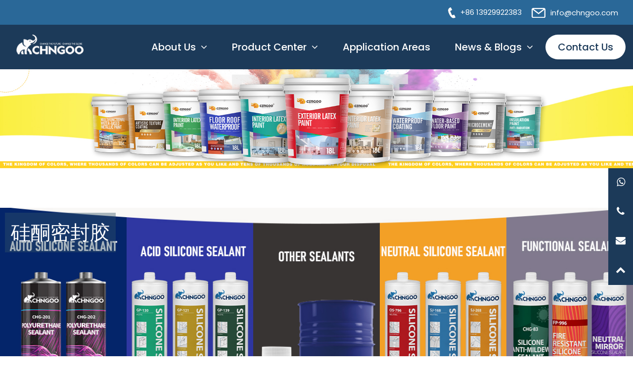

--- FILE ---
content_type: text/html; charset=utf-8
request_url: https://www.chgsealants.com/catalogue.html
body_size: 8601
content:
<!DOCTYPE html>
<html lang="en">
<head>
    <meta charset="utf-8">
    <title>CHNGOO-SILLICONE</title>
    <meta content="Adhesive Sealant, Paint, Smart lock, Hardware, Doors and Windows" name="keywords">
    <meta content="Foshan Chngoo Co.,Ltd, is a professional manufacturer specialized in high-quality silicone sealant in Guangzhou, China" name="description">
    <meta content="width=device-width, initial-scale=1.0" name="viewport">

    <link href="/uploads/site/8c7c1de34645149be07dd7e78b980f75.ico" rel="icon">
    <link href="/uploads/site/8c7c1de34645149be07dd7e78b980f75.ico" rel="apple-touch-icon">

    <!--Facebook share 如无需用到请删除-->
    <!-- <meta property="og:url" content="分享链接的url" />
    <meta property="og:image" content="https://www.vertexlights.com/uploads/banner/36084d6ff8e9b589134be8f327418418.webp" />
    <meta property="og:title" content="title" /> -->

    <!--Twitter share 如无需用到请删除-->
    <!-- <meta name="twitter:card" content="summary_large_image">
    <meta name="twitter:title" content="Parade of Fans for Houston’s Funeral">
    <meta name="twitter:image" content="https://www.vertexlights.com/uploads/banner/36084d6ff8e9b589134be8f327418418.webp"> -->


    <link href="/public/static/home/lib/bootstrap/css/bootstrap.min.css" rel="stylesheet">
    <link href="/public/static/home/lib/font-awesome/css/font-awesome.min.css" rel="stylesheet">
    <link href="/public/static/home/lib/animate/animate.min.css" rel="stylesheet">
    <link rel="stylesheet" href="/public/static/swiper/swiper-bundle.css">
    <link rel="stylesheet" href="/public/static/layui/css/layui.css">

    <link href="/public/static/home/css/style.css" rel="stylesheet">
    <link href="/public/static/home/css/font.css" rel="stylesheet">
    <link href="/public/static/home/css/home.css" rel="stylesheet">
    <link rel="stylesheet" href="/public/static/home/css/bootstrap-select.min.css">

        <!-- Google tag (gtag.js) -->
<script async src="https://www.googletagmanager.com/gtag/js?id=G-G9SXCX30XX"></script>
<script>
  window.dataLayer = window.dataLayer || [];
  function gtag(){dataLayer.push(arguments);}
  gtag('js', new Date());

  gtag('config', 'G-G9SXCX30XX');
</script>        <!-- Google Tag Manager -->
    <script>(function(w,d,s,l,i){w[l]=w[l]||[];w[l].push({'gtm.start':
    new Date().getTime(),event:'gtm.js'});var f=d.getElementsByTagName(s)[0],
    j=d.createElement(s),dl=l!='dataLayer'?'&l='+l:'';j.async=true;j.src=
    'https://www.googletagmanager.com/gtm.js?id='+i+dl;f.parentNode.insertBefore(j,f);
    })(window,document,'script','dataLayer','GTM-MR8JQ8L');</script>
    <!-- End Google Tag Manager -->
    <!--Start of Tawk.to Script-->
    <script type="text/javascript">
        var Tawk_API=Tawk_API||{}, Tawk_LoadStart=new Date();
        (function(){
        var s1=document.createElement("script"),s0=document.getElementsByTagName("script")[0];
        s1.async=true;
        s1.src='https://embed.tawk.to/64ed9a48a91e863a5c106404/1h9025bog';
        s1.charset='UTF-8';
        s1.setAttribute('crossorigin','*');
        s0.parentNode.insertBefore(s1,s0);
        })();
    </script>
    <!--End of Tawk.to Script-->
</head>
<body>
    <!-- Google Tag Manager (noscript) -->
<noscript><iframe src="https://www.googletagmanager.com/ns.html?id=GTM-MR8JQ8L"
    height="0" width="0" style="display:none;visibility:hidden"></iframe></noscript>
    <!-- End Google Tag Manager (noscript) -->
<div id="placeholderBox"></div>
<div class="nav-title">
    <div class="main-1400 nav-title-item container-fluid">
        <div class=" nav-title-item d-flex flex-row-reverse align-items-center">
            <div class="nav-title-item-title"><img src="/public/static/home/images/nav/email.png" alt="email">info@chngoo.com</div>
            <div class="nav-title-item-title"><img src="/public/static/home/images/nav/phone.png" alt="email">+86 13929922383</div>
        </div>

    </div>
    <!-- <div class=""></div> -->
</div>
<header id="header">
    <div class="container main-1400">
        <div class="logo">
            <a href="/"><img src="/uploads/site/09fc7f5029c2d5e8beecc82ffd435a76.png" alt=""></a>
        </div>

        <nav class="main-nav ">
            <ul>
                                <li class="drop-down"><a href="/about.html">About Us</a>
                                <ul>
                                        <li ><a href="/about.html">About Chngoo</a>
                                        </li>
                                        <li ><a href="/exhibition.html">Company Exhibition</a>
                                        </li>
                                        <li ><a href="/culture.html">Company Culture</a>
                                        </li>
                                        <li ><a href="/advantages.html">Company Advantages</a>
                                        </li>
                                        <li ><a href="/team.html">Our Team</a>
                                        </li>
                                        <li ><a href="/service.html">Service Process</a>
                                        </li>
                                    </ul>
                                </li>
                                <li class="drop-down"><a href="/catalogue.html">Product Center</a>
                                <ul>
                                        <li ><a href="/products/Silicone-sealant.html">silicone sealant</a>
                                        </li>
                                        <li ><a href="/products/Paint.html">Paint &amp; Coating</a>
                                        </li>
                                    </ul>
                                </li>
                                <li ><a href="/business.html">Application Areas</a>
                                </li>
                                <li class="drop-down"><a href="/blog.html">News &amp; Blogs</a>
                                <ul>
                                        <li ><a href="/blog.html">News</a>
                                        </li>
                                        <li ><a href="/Q&amp;A.html">Blog</a>
                                        </li>
                                    </ul>
                                </li>
                                <li ><a href="/contact.html">Contact Us</a>
                                </li>
                            </ul>
        </nav>
    </div>
</header>

<section class="banner">
    <div class="img">
        <img src="/uploads/section/3a2f2a9828cc137afae626fed42a0bf3.jpg" alt="">
    </div>
</section>
<section class="banner mobile">
    <div class="img">
        <img src="/uploads/section/cdbcdf36e1d2b31cf25a080884e67a45.jpg" alt="">
    </div>
</section>

<div class="nav-toolbar d-md-block">
    <div class="item position-relative">
        <i class="fa fa-whatsapp" aria-hidden="true"></i>
        <div class="position-absolute remain-item">
            <i class="fa fa-whatsapp" aria-hidden="true"></i>
            <a href="https://api.whatsapp.com/send?phone=8613929988505&text=Hello">
                Whatsapp: 8613929988505            </a>
        </div>
    </div>
    <div class="item position-relative">
        <i class="fa fa-phone" aria-hidden="true"></i>
        <div class="position-absolute remain-item">
            <i class="fa fa-phone" aria-hidden="true"></i>
                        <a href="tel:+86 13929922383">
                phone: +86 13929922383            </a>
                    </div>
    </div>
    <div class="item position-relative">
        <i class="fa fa-envelope" aria-hidden="true"></i>
        <div class="position-absolute remain-item">
            <i class="fa fa-envelope" aria-hidden="true"></i>
                        <a href="mailto:info@chngoo.com">
                email: info@chngoo.com            </a>
                    </div>
    </div>
    <div class="item position-relative back-to-top">
        <i class="fa fa-chevron-up"></i>
    </div>
</div>

<!-- Uncomment below i you want to use a preloader -->
<!-- <div id="preloader"></div> -->
<!-- <div class="bg-f4 crumbs">
    <div class="main-1400">
        <div class="col-12">
            <i class="fa fa-home" aria-hidden="true"></i><span class="crumbs-item"><a href="/">Home</a></span> > <span class="crumbs-item">Product Center</span>
        </div>
    </div>
</div> -->

<section class="land-list">
    <div class="main-1400">
                <div class="land-list-item ">
            <div class="img">
                <a href="/products/Silicone-sealant.html">
                    <img src="/uploads/category/fb52e26f74ca1fc28cb59ab21584731a.jpg" alt="硅酮密封胶">
                    <div class="title position-absolute">硅酮密封胶</div>
                </a>
            </div>
        </div>
                <div class="land-list-item  mt-4 ">
            <div class="img">
                <a href="/products/Paint.html">
                    <img src="/uploads/category/4c262d4f1b43935bd392be9517b99094.jpg" alt="PAINT AND COATING">
                    <div class="title position-absolute">PAINT AND COATING</div>
                </a>
            </div>
        </div>
            </div>
</section>

<section class="service-bg pt-0 position-relative d-none d-lg-block">
    <a href="/about.html">
        <div class="img">
            <img src="/public/static/home/images/allbg/b2.jpg" alt="/">
            <div class="service-lg-item position-absolute">
                <div class="title text-center ">
                    Click Here For More Detailed Information <br> About Our Company                </div>
                                    <div class="button">View More</div>
                            </div>
        </div>
    </a>
</section>
<section class="service-bg pt-0 position-relative d-block d-lg-none">
    <a href="/about.html">
        <div class="img">
            <img src="/public/static/home/images/allbg/2.jpg" alt="/">
            <div class="service-lg-item position-absolute">
                <div class="title text-center mb-2 ">
                    Click Here For More Detailed Information <br> About Our Company                </div>
                                    <div class="button">View More</div>
                            </div>
        </div>
    </a>
</section>
<section class="inquiry ">
        <div class="container-fluid">
            <div class="row">
                    <div class="main-1400 ">
                        <div class="inquiry-happen position-relative" style="top: 140px;">
                            <div class="title mb-2">Let's Make Things Happen</div>
                            <div class="intro mb-4">
                                Just leave your email or phone number in the contact form and <br>
                                we can provide you with the best solutions and quotes!
                            </div>
                            <div class="row">
                                <div class="col-12 col-lg-6">
                                    <input type="text" name="name" class="form-control mb-3" placeholder="Name" id="inquiryName">
                                    <input type="text" name="email" class="form-control mb-3" placeholder="Email" id="inquiryEmail">
                                    <input type="text" name="phone" class="form-control mb-3" placeholder="Phone" id="inquiryPhone">
                                    <div class="button d-none d-lg-block" onclick="inquiry()">GET A CALLBACK</div>
                                </div>
                                <div class="col-12 col-lg-6">
                                    <select class="selectpicker countrypicker form-control mb-3"  data-default="China" id="inquiryCountry"  data-flag="true"></select>
                                    <textarea name="message" class="form-control mb-3" id="inquiryMessage" placeholder="Your Message"></textarea>
                                    <div class="button d-block d-lg-none" onclick="inquiry()">GET A CALLBACK</div>
                                                                    </div>
                            </div>
                        </div>
                    </div>
            </div>
        </div>
</section>


<section class="footer main-footer pb-0">
    <div class="main-1400">
        <div class="container">
            <div class="row">
                <div class="col-4">
                    <img src="/uploads/site/cc9942240d6525975c27cac232726db4.png" class="mb-lg-5" alt="CHNGOO-SILLICONE">
                    <div class="footer-link">
                                                <div class="col-2"><a href="https://www.facebook.com/profile.php?id=61582085647690" target="_blank">
                                <div class="footer-i"><i class="fa fa-facebook-official" aria-hidden="true"></i></div>
                            </a></div>
                                                <div class="col-2"><a href="https://www.youtube.com/@maxluo/featured" target="_blank">
                                <div class="footer-i"><i class="fa fa-youtube-play" aria-hidden="true"></i></div>
                            </a></div>
                                                <div class="col-2"><a href="https://www.linkedin.com/in/ethan-zheng-79a92b19a" target="_blank">
                                <div class="footer-i"><i class="fa fa-linkedin-square" aria-hidden="true"></i></div>
                            </a></div>
                                                <div class="col-2"><a href="https://api.whatsapp.com/send?phone=8613929988505&text=Hello" target="_blank">
                                <div class="footer-i"><i class="fa fa-whatsapp" aria-hidden="true"></i></div>
                            </a></div>
                                            </div>
                </div>
                <div class="col-2">
                    <h3>Quick links</h3>
                    <ul>
                                                <li><a href="/about.html">About Us</a></li>
                                                <li><a href="/catalogue.html">Product Center</a></li>
                                                <li><a href="/business.html">Application Areas</a></li>
                                                <li><a href="/blog.html">News &amp; Blogs</a></li>
                                                <li><a href="/contact.html">Contact Us</a></li>
                                            </ul>
                </div>
                <div class="col-2">
                    <h3>Products</h3>
                    <ul>
                                                <li><a href="/products/46.html">硅酮密封胶</a></li>
                                                <li><a href="/products/13.html">PAINT AND COATING</a></li>
                                            </ul>
                </div>
                <div class="col-4">
                    <h3>Contact Us</h3>
                    <ul>
                        <li>Sales Headquarter:</li>
                        <li class="color-white">
                            Building T2.Smart City, No.26 Jihua lst Road Chancheng District,Foshan,Guangdong,China                        </li>
                        <li>Tel:</li>
                        <li class="color-white">
                                                            +86 13929922383 <br>
                                                             +86 75785445438 <br>
                                                    </li>
                        <li>E-mail:</li>
                        <li class="color-white">
                                                            info@chngoo.com <br>
                                                            info1@chngoo.com <br>
                                                    </li>
                    </ul>
                </div>
            </div>
        </div>
    </div>
    <div class="main-1400">
        <div class="col-12">
            <div class="row">
                <div class="col-12 col-md-6 footer-bottom-left pl-lg-0">Copyright © 2022 All rights reserved</div>
                <div class="col-12 col-md-6 footer-bottom-right text-right pr-lg-0"><a
                        href="/logistics-policy.html">Logistics policy</a> | <a
                        href="/privacy-policy.html">Privacy policy</a></div>
            </div>
        </div>
    </div>
</section>
<section class="footer mobile-footer">
    <div class="main-1400">
        <div class="container">
            <div class="panel-group" id="accordion">
                <div class="panel panel-default item">
                    <img src="/uploads/site/cc9942240d6525975c27cac232726db4.png" class="mb-5" alt="CHNGOO-SILLICONE">
                    <div class="footer-link">
                                                <div class="col-3"><a href="https://www.facebook.com/profile.php?id=61582085647690" target="_blank">
                                <div class="footer-i"><i class="fa fa-facebook-official" aria-hidden="true"></i></div>
                            </a></div>
                                                <div class="col-3"><a href="https://www.youtube.com/@maxluo/featured" target="_blank">
                                <div class="footer-i"><i class="fa fa-youtube-play" aria-hidden="true"></i></div>
                            </a></div>
                                                <div class="col-3"><a href="https://www.linkedin.com/in/ethan-zheng-79a92b19a" target="_blank">
                                <div class="footer-i"><i class="fa fa-linkedin-square" aria-hidden="true"></i></div>
                            </a></div>
                                                <div class="col-3"><a href="https://api.whatsapp.com/send?phone=8613929988505&text=Hello" target="_blank">
                                <div class="footer-i"><i class="fa fa-whatsapp" aria-hidden="true"></i></div>
                            </a></div>
                                            </div>
                </div>

                <div class="panel panel-default item">
                    <a data-toggle="collapse" data-parent="#accordion" href="#collapse-2">
                        <div class="panel-heading">
                            <span class="panel-title">
                                Quick links
                            </span>
                        </div>
                    </a>

                    <div id="collapse-2" class="panel-collapse collapse">
                        <div class="panel-body">
                            <ul>
                                                                <li><a href="/about.html">About Us</a></li>
                                                                <li><a href="/catalogue.html">Product Center</a></li>
                                                                <li><a href="/business.html">Application Areas</a></li>
                                                                <li><a href="/blog.html">News &amp; Blogs</a></li>
                                                                <li><a href="/contact.html">Contact Us</a></li>
                                                            </ul>
                        </div>
                    </div>
                </div>

                <div class="panel panel-default item">
                    <a data-toggle="collapse" data-parent="#accordion" href="#collapse-3">
                        <div class="panel-heading">
                            <span class="panel-title">
                                Products
                            </span>
                        </div>
                    </a>

                    <div id="collapse-3" class="panel-collapse collapse">
                        <div class="panel-body">
                            <ul>
                                                                <li><a href="/products/46.html">硅酮密封胶</a></li>
                                                                <li><a href="/products/13.html">PAINT AND COATING</a></li>
                                                            </ul>
                        </div>
                    </div>
                </div>

                <div class="panel panel-default item">
                    <a data-toggle="collapse" data-parent="#accordion" href="#collapse-4">
                        <div class="panel-heading">
                            <span class="panel-title">
                                Contact Us
                            </span>
                        </div>
                    </a>

                    <div id="collapse-4" class="panel-collapse collapse">
                        <div class="panel-body">
                            <ul>
                                <li>Sales Headquarter:</li>
                                <li class="color-white">
                                    Building T2.Smart City, No.26 Jihua lst Road Chancheng District,Foshan,Guangdong,China                                </li>
                                <li>Tel:</li>
                                <li class="color-white">
                                                                        <a href="tel:+86 13929922383" class="color-white">
                                        +86 13929922383 <br>
                                    </a>
                                                                        <a href="tel: +86 75785445438" class="color-white">
                                         +86 75785445438 <br>
                                    </a>
                                                                    </li>
                                <li>E-mail:</li>
                                <li class="color-white">
                                                                        <a href="mailto:info@chngoo.com" class="color-white">
                                        info@chngoo.com <br>
                                    </a>
                                                                        <a href="mailto:info1@chngoo.com" class="color-white">
                                        info1@chngoo.com <br>
                                    </a>
                                                                    </li>
                            </ul>
                        </div>
                    </div>
                </div>
            </div>
        </div>
    </div>
    <div class="main-1400">
        <div class="col-12">
            <div class="row">
                <div class="col-12 col-md-6 footer-bottom-left">Copyright © 2022 All rights reserved</div>
                <div class="col-12 col-md-6 footer-bottom-right"><a
                        href="/logistics-policy.html">Logistics policy</a> | <a
                        href="/privacy-policy.html">Privacy policy</a></div>
            </div>
        </div>
    </div>
</section>


<script src="/public/static/home/lib/jquery/jquery.min.js"></script>
<script src="/public/static/home/lib/jquery/jquery-migrate.min.js"></script>
<script src="/public/static/home/lib/bootstrap/js/bootstrap.bundle.min.js"></script>
<script src="/public/static/home/lib/bootstrap/js/bootstrap.min.js"></script>
<script src="/public/static/home/lib/easing/easing.min.js"></script>
<script src="/public/static/home/lib/mobile-nav/mobile-nav.js"></script>
<script src="/public/static/home/lib/wow/wow.min.js"></script>
<!-- <script src="/public/static/home/lib/waypoints/waypoints.min.js"></script> -->
<script src="/public/static/home/lib/counterup/counterup.min.js"></script>
<script src="/public/static/swiper/swiper-bundle.js"></script>
<script src="/public/static/layer/layer.js"></script>
<script src="/public/static/layui/layui.js"></script>
<script src="/public/static/js/common.js"></script>

<script src="/public/static/home/js/main.js"></script>
<script src="/public/static/home/js/bootstrap-select.min.js"></script>
<!-- <script src="/public/static/home/js/countrypicker.min.js"></script> -->

<script type="text/javascript">

    function inquiry(){
        let inquiryName = $('#inquiryName').val();
        let inquiryEmail = $('#inquiryEmail').val();
        let inquiryPhone = $('#inquiryPhone').val();
        let inquiryCountry = $('#inquiryCountry').val();
        let inquiryMessage = $('#inquiryMessage').val();
        let productName = $('#inquiryProductName').val();
        let link = $(location).attr("href");

        if(inquiryEmail == '' || inquiryEmail == null || inquiryEmail == undefined){
            layer.msg('Please enter your email')
            return false
        }else if(inquiryName == '' || inquiryName == null || inquiryName == undefined){
            layer.msg('Please enter your name')
            return false
        }else if(inquiryPhone == '' || inquiryPhone == null || inquiryPhone == undefined){
            layer.msg('Please enter your phone')
            return false
        }else if(inquiryCountry == '' || inquiryCountry == null || inquiryCountry == undefined){
            layer.msg('Please enter your country')
            return false
        }else if(inquiryMessage == '' || inquiryMessage == null || inquiryMessage == undefined){
            layer.msg('Please enter your message')
            return false
        }

        var data = [];
        data = {
        "name":inquiryName, 
        "email" : inquiryEmail,
        "message" : inquiryMessage,
        "phone" : inquiryPhone,
        "country" : inquiryCountry,
        "product_name" : productName,
        "link" : link,
        "area" : '1'
        };
        ajaxRequest(
            "/index/index/sendinquirymessage.html", 
            {
                data:{
                    // area: area,
                    data: JSON.stringify(data),
                }
            }, 
            function (res) {
            layer.msg(res.msg)
            if (res.code == 'suc') {
                $('#inquiryMessage').val('');
                $('#inquiryEmail').val('');
                $('#inquiryPhone').val('');
                $('#inquiryName').val('');
                $('#inquiryCountry').val('');

                window.open("/inquiry_success/inquirySuccess-1.html","_blank");
            }
        })

    }

    function adverInquiry(){
        let advName = $('#adverName').val();
        let advEmail = $('#adverEmail').val();
        let advPhone = $('#adverPhone').val();
        let advCountry = $('#adverCountry').val();
        let advMessage = $('#adverMessage').val();
        let link = $(location).attr("href");

        if(advEmail == '' || advEmail == null || advEmail == undefined){
            layer.msg('Please enter your email')
            return false
        }else if(advName == '' || advName == null || advName == undefined){
            layer.msg('Please enter your name')
            return false
        }
        else if(advPhone == '' || advPhone == null || advPhone == undefined){
            layer.msg('Please enter your phone')
            return false
        }
        else if(advCountry == '' || advCountry == null || advCountry == undefined){
            layer.msg('Please enter your country')
            return false
        }else if(advMessage == '' || advMessage == null || advMessage == undefined){
            layer.msg('Please enter your message')
            return false
        }

        var data = [];
        data = {
        "name":advName, 
        "email" : advEmail,
        "message" : advMessage,
        "phone" : advPhone,
        "country" : advCountry,
        "product_name" : advName,
        "link" : link,
        "area" : '1'
        };
        ajaxRequest(
            "/index/index/sendinquirymessage.html", 
            {
                data:{
                    // area: area,
                    data: JSON.stringify(data),
                }
            }, 
            function (res) {
            layer.msg(res.msg)
            if (res.code == 'suc') {
                $('#adverName').val('');
                $('#adverEmail').val('');
                $('#adverPhone').val('');
                $('#adverCountry').val('');
                $('#adverMessage').val('');

                window.open("/inquiry_success/inquirySuccess-3.html","_blank");
            }
        })
    }
   
</script>

<script type="text/javascript">
    var countries = [
        {
            "name": "Afghanistan",
            "code": "AF"
    },
        {
            "name": "Åland Islands",
            "code": "AX"
    },
        {
            "name": "Albania",
            "code": "AL"
    },
        {
            "name": "Algeria",
            "code": "DZ"
    },
        {
            "name": "American Samoa",
            "code": "AS"
    },
        {
            "name": "Andorra",
            "code": "AD"
    },
        {
            "name": "Angola",
            "code": "AO"
    },
        {
            "name": "Anguilla",
            "code": "AI"
    },
        {
            "name": "Antarctica",
            "code": "AQ"
    },
        {
            "name": "Antigua and Barbuda",
            "code": "AG"
    },
        {
            "name": "Argentina",
            "code": "AR"
    },
        {
            "name": "Armenia",
            "code": "AM"
    },
        {
            "name": "Aruba",
            "code": "AW"
    },
        {
            "name": "Australia",
            "code": "AU"
    },
        {
            "name": "Austria",
            "code": "AT"
    },
        {
            "name": "Azerbaijan",
            "code": "AZ"
    },
        {
            "name": "Bahamas",
            "code": "BS"
    },
        {
            "name": "Bahrain",
            "code": "BH"
    },
        {
            "name": "Bangladesh",
            "code": "BD"
    },
        {
            "name": "Barbados",
            "code": "BB"
    },
        {
            "name": "Belarus",
            "code": "BY"
    },
        {
            "name": "Belgium",
            "code": "BE"
    },
        {
            "name": "Belize",
            "code": "BZ"
    },
        {
            "name": "Benin",
            "code": "BJ"
    },
        {
            "name": "Bermuda",
            "code": "BM"
    },
        {
            "name": "Bhutan",
            "code": "BT"
    },
        {
            "name": "Bolivia",
            "code": "BO"
    },
        {
            "name": "Bosnia and Herzegovina",
            "code": "BA"
    },
        {
            "name": "Botswana",
            "code": "BW"
    },
        {
            "name": "Bouvet Island",
            "code": "BV"
    },
        {
            "name": "Brazil",
            "code": "BR"
    },
        {
            "name": "British Indian Ocean Territory",
            "code": "IO"
    },
        {
            "name": "Brunei Darussalam",
            "code": "BN"
    },
        {
            "name": "Bulgaria",
            "code": "BG"
    },
        {
            "name": "Burkina Faso",
            "code": "BF"
    },
        {
            "name": "Burundi",
            "code": "BI"
    },
        {
            "name": "Cambodia",
            "code": "KH"
    },
        {
            "name": "Cameroon",
            "code": "CM"
    },
        {
            "name": "Canada",
            "code": "CA"
    },
        {
            "name": "Cape Verde",
            "code": "CV"
    },
        {
            "name": "Cayman Islands",
            "code": "KY"
    },
        {
            "name": "Central African Republic",
            "code": "CF"
    },
        {
            "name": "Chad",
            "code": "TD"
    },
        {
            "name": "Chile",
            "code": "CL"
    },
        {
            "name": "China",
            "code": "CN"
    },
        {
            "name": "Christmas Island",
            "code": "CX"
    },
        {
            "name": "Cocos (Keeling) Islands",
            "code": "CC"
    },
        {
            "name": "Colombia",
            "code": "CO"
    },
        {
            "name": "Comoros",
            "code": "KM"
    },
        {
            "name": "Congo",
            "code": "CG"
    },
        {
            "name": "Congo, The Democratic Republic of the",
            "code": "CD"
    },
        {
            "name": "Cook Islands",
            "code": "CK"
    },
        {
            "name": "Costa Rica",
            "code": "CR"
    },
        {
            "name": "Cote D\"Ivoire",
            "code": "CI"
    },
        {
            "name": "Croatia",
            "code": "HR"
    },
        {
            "name": "Cuba",
            "code": "CU"
    },
        {
            "name": "Cyprus",
            "code": "CY"
    },
        {
            "name": "Czech Republic",
            "code": "CZ"
    },
        {
            "name": "Denmark",
            "code": "DK"
    },
        {
            "name": "Djibouti",
            "code": "DJ"
    },
        {
            "name": "Dominica",
            "code": "DM"
    },
        {
            "name": "Dominican Republic",
            "code": "DO"
    },
        {
            "name": "Ecuador",
            "code": "EC"
    },
        {
            "name": "Egypt",
            "code": "EG"
    },
        {
            "name": "El Salvador",
            "code": "SV"
    },
        {
            "name": "Equatorial Guinea",
            "code": "GQ"
    },
        {
            "name": "Eritrea",
            "code": "ER"
    },
        {
            "name": "Estonia",
            "code": "EE"
    },
        {
            "name": "Ethiopia",
            "code": "ET"
    },
        {
            "name": "Falkland Islands (Malvinas)",
            "code": "FK"
    },
        {
            "name": "Faroe Islands",
            "code": "FO"
    },
        {
            "name": "Fiji",
            "code": "FJ"
    },
        {
            "name": "Finland",
            "code": "FI"
    },
        {
            "name": "France",
            "code": "FR"
    },
        {
            "name": "French Guiana",
            "code": "GF"
    },
        {
            "name": "French Polynesia",
            "code": "PF"
    },
        {
            "name": "French Southern Territories",
            "code": "TF"
    },
        {
            "name": "Gabon",
            "code": "GA"
    },
        {
            "name": "Gambia",
            "code": "GM"
    },
        {
            "name": "Georgia",
            "code": "GE"
    },
        {
            "name": "Germany",
            "code": "DE"
    },
        {
            "name": "Ghana",
            "code": "GH"
    },
        {
            "name": "Gibraltar",
            "code": "GI"
    },
        {
            "name": "Greece",
            "code": "GR"
    },
        {
            "name": "Greenland",
            "code": "GL"
    },
        {
            "name": "Grenada",
            "code": "GD"
    },
        {
            "name": "Guadeloupe",
            "code": "GP"
    },
        {
            "name": "Guam",
            "code": "GU"
    },
        {
            "name": "Guatemala",
            "code": "GT"
    },
        {
            "name": "Guernsey",
            "code": "GG"
    },
        {
            "name": "Guinea",
            "code": "GN"
    },
        {
            "name": "Guinea-Bissau",
            "code": "GW"
    },
        {
            "name": "Guyana",
            "code": "GY"
    },
        {
            "name": "Haiti",
            "code": "HT"
    },
        {
            "name": "Heard Island and Mcdonald Islands",
            "code": "HM"
    },
        {
            "name": "Holy See (Vatican City State)",
            "code": "VA"
    },
        {
            "name": "Honduras",
            "code": "HN"
    },
        {
            "name": "Hong Kong",
            "code": "HK"
    },
        {
            "name": "Hungary",
            "code": "HU"
    },
        {
            "name": "Iceland",
            "code": "IS"
    },
        {
            "name": "India",
            "code": "IN"
    },
        {
            "name": "Indonesia",
            "code": "ID"
    },
        {
            "name": "Iran, Islamic Republic Of",
            "code": "IR"
    },
        {
            "name": "Iraq",
            "code": "IQ"
    },
        {
            "name": "Ireland",
            "code": "IE"
    },
        {
            "name": "Isle of Man",
            "code": "IM"
    },
        {
            "name": "Israel",
            "code": "IL"
    },
        {
            "name": "Italy",
            "code": "IT"
    },
        {
            "name": "Jamaica",
            "code": "JM"
    },
        {
            "name": "Japan",
            "code": "JP"
    },
        {
            "name": "Jersey",
            "code": "JE"
    },
        {
            "name": "Jordan",
            "code": "JO"
    },
        {
            "name": "Kazakhstan",
            "code": "KZ"
    },
        {
            "name": "Kenya",
            "code": "KE"
    },
        {
            "name": "Kiribati",
            "code": "KI"
    },
        {
            "name": "Korea, Democratic People\"S Republic of",
            "code": "KP"
    },
        {
            "name": "Korea, Republic of",
            "code": "KR"
    },
        {
            "name": "Kuwait",
            "code": "KW"
    },
        {
            "name": "Kyrgyzstan",
            "code": "KG"
    },
        {
            "name": "Lao People\"S Democratic Republic",
            "code": "LA"
    },
        {
            "name": "Latvia",
            "code": "LV"
    },
        {
            "name": "Lebanon",
            "code": "LB"
    },
        {
            "name": "Lesotho",
            "code": "LS"
    },
        {
            "name": "Liberia",
            "code": "LR"
    },
        {
            "name": "Libyan Arab Jamahiriya",
            "code": "LY"
    },
        {
            "name": "Liechtenstein",
            "code": "LI"
    },
        {
            "name": "Lithuania",
            "code": "LT"
    },
        {
            "name": "Luxembourg",
            "code": "LU"
    },
        {
            "name": "Macao",
            "code": "MO"
    },
        {
            "name": "Macedonia, The Former Yugoslav Republic of",
            "code": "MK"
    },
        {
            "name": "Madagascar",
            "code": "MG"
    },
        {
            "name": "Malawi",
            "code": "MW"
    },
        {
            "name": "Malaysia",
            "code": "MY"
    },
        {
            "name": "Maldives",
            "code": "MV"
    },
        {
            "name": "Mali",
            "code": "ML"
    },
        {
            "name": "Malta",
            "code": "MT"
    },
        {
            "name": "Marshall Islands",
            "code": "MH"
    },
        {
            "name": "Martinique",
            "code": "MQ"
    },
        {
            "name": "Mauritania",
            "code": "MR"
    },
        {
            "name": "Mauritius",
            "code": "MU"
    },
        {
            "name": "Mayotte",
            "code": "YT"
    },
        {
            "name": "Mexico",
            "code": "MX"
    },
        {
            "name": "Micronesia, Federated States of",
            "code": "FM"
    },
        {
            "name": "Moldova, Republic of",
            "code": "MD"
    },
        {
            "name": "Monaco",
            "code": "MC"
    },
        {
            "name": "Mongolia",
            "code": "MN"
    },
        {
            "name": "Montserrat",
            "code": "MS"
    },
        {
            "name": "Morocco",
            "code": "MA"
    },
        {
            "name": "Mozambique",
            "code": "MZ"
    },
        {
            "name": "Myanmar",
            "code": "MM"
    },
        {
            "name": "Namibia",
            "code": "NA"
    },
        {
            "name": "Nauru",
            "code": "NR"
    },
        {
            "name": "Nepal",
            "code": "NP"
    },
        {
            "name": "Netherlands",
            "code": "NL"
    },
        {
            "name": "Netherlands Antilles",
            "code": "AN"
    },
        {
            "name": "New Caledonia",
            "code": "NC"
    },
        {
            "name": "New Zealand",
            "code": "NZ"
    },
        {
            "name": "Nicaragua",
            "code": "NI"
    },
        {
            "name": "Niger",
            "code": "NE"
    },
        {
            "name": "Nigeria",
            "code": "NG"
    },
        {
            "name": "Niue",
            "code": "NU"
    },
        {
            "name": "Norfolk Island",
            "code": "NF"
    },
        {
            "name": "Northern Mariana Islands",
            "code": "MP"
    },
        {
            "name": "Norway",
            "code": "NO"
    },
        {
            "name": "Oman",
            "code": "OM"
    },
        {
            "name": "Pakistan",
            "code": "PK"
    },
        {
            "name": "Palau",
            "code": "PW"
    },
        {
            "name": "Palestinian Territory, Occupied",
            "code": "PS"
    },
        {
            "name": "Panama",
            "code": "PA"
    },
        {
            "name": "Papua New Guinea",
            "code": "PG"
    },
        {
            "name": "Paraguay",
            "code": "PY"
    },
        {
            "name": "Peru",
            "code": "PE"
    },
        {
            "name": "Philippines",
            "code": "PH"
    },
        {
            "name": "Pitcairn",
            "code": "PN"
    },
        {
            "name": "Poland",
            "code": "PL"
    },
        {
            "name": "Portugal",
            "code": "PT"
    },
        {
            "name": "Puerto Rico",
            "code": "PR"
    },
        {
            "name": "Qatar",
            "code": "QA"
    },
        {
            "name": "Reunion",
            "code": "RE"
    },
        {
            "name": "Romania",
            "code": "RO"
    },
        {
            "name": "Russian Federation",
            "code": "RU"
    },
        {
            "name": "RWANDA",
            "code": "RW"
    },
        {
            "name": "Saint Helena",
            "code": "SH"
    },
        {
            "name": "Saint Kitts and Nevis",
            "code": "KN"
    },
        {
            "name": "Saint Lucia",
            "code": "LC"
    },
        {
            "name": "Saint Pierre and Miquelon",
            "code": "PM"
    },
        {
            "name": "Saint Vincent and the Grenadines",
            "code": "VC"
    },
        {
            "name": "Samoa",
            "code": "WS"
    },
        {
            "name": "San Marino",
            "code": "SM"
    },
        {
            "name": "Sao Tome and Principe",
            "code": "ST"
    },
        {
            "name": "Saudi Arabia",
            "code": "SA"
    },
        {
            "name": "Senegal",
            "code": "SN"
    },
        {
            "name": "Serbia",
            "code": "RS"
    },
        {
            "name": "Montenegro",
            "code": "ME"
    },
        {
            "name": "Seychelles",
            "code": "SC"
    },
        {
            "name": "Sierra Leone",
            "code": "SL"
    },
        {
            "name": "Singapore",
            "code": "SG"
    },
        {
            "name": "Slovakia",
            "code": "SK"
    },
        {
            "name": "Slovenia",
            "code": "SI"
    },
        {
            "name": "Solomon Islands",
            "code": "SB"
    },
        {
            "name": "Somalia",
            "code": "SO"
    },
        {
            "name": "South Africa",
            "code": "ZA"
    },
        {
            "name": "South Georgia and the South Sandwich Islands",
            "code": "GS"
    },
        {
            "name": "Spain",
            "code": "ES"
    },
        {
            "name": "Sri Lanka",
            "code": "LK"
    },
        {
            "name": "Sudan",
            "code": "SD"
    },
        {
            "name": "Suriname",
            "code": "SR"
    },
        {
            "name": "Svalbard and Jan Mayen",
            "code": "SJ"
    },
        {
            "name": "Swaziland",
            "code": "SZ"
    },
        {
            "name": "Sweden",
            "code": "SE"
    },
        {
            "name": "Switzerland",
            "code": "CH"
    },
        {
            "name": "Syrian Arab Republic",
            "code": "SY"
    },
        {
            "name": "Taiwan, Province of China",
            "code": "TW"
    },
        {
            "name": "Tajikistan",
            "code": "TJ"
    },
        {
            "name": "Tanzania, United Republic of",
            "code": "TZ"
    },
        {
            "name": "Thailand",
            "code": "TH"
    },
        {
            "name": "Timor-Leste",
            "code": "TL"
    },
        {
            "name": "Togo",
            "code": "TG"
    },
        {
            "name": "Tokelau",
            "code": "TK"
    },
        {
            "name": "Tonga",
            "code": "TO"
    },
        {
            "name": "Trinidad and Tobago",
            "code": "TT"
    },
        {
            "name": "Tunisia",
            "code": "TN"
    },
        {
            "name": "Turkey",
            "code": "TR"
    },
        {
            "name": "Turkmenistan",
            "code": "TM"
    },
        {
            "name": "Turks and Caicos Islands",
            "code": "TC"
    },
        {
            "name": "Tuvalu",
            "code": "TV"
    },
        {
            "name": "Uganda",
            "code": "UG"
    },
        {
            "name": "Ukraine",
            "code": "UA"
    },
        {
            "name": "United Arab Emirates",
            "code": "AE"
    },
        {
            "name": "United Kingdom",
            "code": "GB"
    },
        {
            "name": "United States",
            "code": "US"
    },
        {
            "name": "United States Minor Outlying Islands",
            "code": "UM"
    },
        {
            "name": "Uruguay",
            "code": "UY"
    },
        {
            "name": "Uzbekistan",
            "code": "UZ"
    },
        {
            "name": "Vanuatu",
            "code": "VU"
    },
        {
            "name": "Venezuela",
            "code": "VE"
    },
        {
            "name": "Viet Nam",
            "code": "VN"
    },
        {
            "name": "Virgin Islands, British",
            "code": "VG"
    },
        {
            "name": "Virgin Islands, U.S.",
            "code": "VI"
    },
        {
            "name": "Wallis and Futuna",
            "code": "WF"
    },
        {
            "name": "Western Sahara",
            "code": "EH"
    },
        {
            "name": "Yemen",
            "code": "YE"
    },
        {
            "name": "Zambia",
            "code": "ZM"
    },
        {
            "name": "Zimbabwe",
            "code": "ZW"
    }
]

    var countryInput = $(document).find('.countrypicker');
    var countryList = "";

    //set defaults
    for (i = 0; i < countryInput.length; i++) {

        //check if flag
        flag = countryInput.eq(i).data('flag');

            countryList = "";
            
            //for each build list with flag
            $.each(countries, function (index, country) {
            //     code = country.code.toLowerCase()
            //     var flagIcon = "/public/static/home/images/flags/" + code + ".png";
                countryList += "<option data-tokens=' " + country.name + "' value='" + country.name + "'>" + country.name + "</option>";
            });

            //add flags to button
            countryInput.eq(i).on('loaded.bs.select', function (e) {
                var button = $(this).closest('.btn-group').children('.btn');
                button.hide();
                // var def = $(this).find(':selected').data('country-code').toLowerCase();
                // var flagIcon = "/public/static/home/images/flags/" + def + ".png";
                // button.css("background-size", '20px');
                // button.css("background-position", '10px 9px');
                // button.css("padding-left", '40px');
                // button.css("background-repeat", 'no-repeat');
                // button.css("background-image", "url('" + flagIcon + "'");
                button.show();
            });

            //change flag on select change
            countryInput.eq(i).on('change', function () {
                button = $(this).closest('.btn-group').children('.btn');

                if($('.countrypicker').hasClass('open')){
                    $('.countrypicker').removeClass('open')
                }
                // def = $(this).find(':selected').data('country-code').toLowerCase();
                // flagIcon = "/public/static/home/images/flags/" + def + ".png";
                // button.css("background-size", '20px');
                // button.css("background-position", '10px 9px');
                // button.css("padding-left", '40px');
                // button.css("background-repeat", 'no-repeat');
                // button.css("background-image", "url('" + flagIcon + "'");

            });
        
         //append country list
        countryInput.eq(i).html(countryList);


        //check if default
        def = countryInput.eq(i).data('default');
        //if there's a default, set it
        if (def) {
            countryInput.eq(i).val(def);
        }


    }
</script>


<script type="text/javascript">
        $('.nav-toolbar .item').hover(function () {
            $(this).find('.remain-item').attr("style", "right: 0%; opacity: 1; transition: all .3s;");
        }, function () {
            $(this).find('.remain-item').attr("style", "right: -100%; opacity: 0; transition: all .3s;");
        });
</script>
</body>
</html>

--- FILE ---
content_type: text/css
request_url: https://www.chgsealants.com/public/static/home/css/style.css
body_size: 2640
content:
/*--------------------------------------------------------------
# General
--------------------------------------------------------------*/
:root{
    --primary-color: #2a6898;
    --secondary-color: #1c3a59;
    --title-color: #202020;
    --color-color: #ebb52b;
}

body {
    background: #FFF;
    font-size: 15px;
}

a{
    color: #A7A7A7;
    transition: all 0.5s;
}

a:hover,
a:active,
a:focus {
    color: var(--primary-color);
    outline: none;
    text-decoration: none;
}

section{
    padding-top: 5rem;
    padding-bottom: 5rem;
}

@media (min-width: 1600px) {
    .container{
        max-width: 1570px;
    }
}

.section-title,
.section-subtitle,
.section-intro{
    margin: 0;
    padding: 0;
}

.section-title{
    font-size: 40px;
}

.section-subtitle{
    font-size: 30px;
}

.section-intro{
    font-size: 20px;
}

.img{
    position: relative;
    width: 100%;
    height: 0;
    overflow: hidden;
}

.img img{
    position: absolute;
    width: 100%;
    height: 100%;
    top: 0;
    left: 0;
    display: block;
    object-fit: cover;
}

.img iframe{
    position: absolute;
    width: 100%;
    height: 100%;
    top: 0;
    left: 0;
    display: block;
}

.warp{
    margin: 1rem;
    padding: 1rem;
    transition: all 0.5s;
}

.warp:hover{
    box-shadow: 0 0 2px 2px rgba(114,114,114,0.5);
}

.warp .img{
    padding-bottom: 100%;
}

.article table,
.article img{
    max-width: 100%;
}

/*--------------------------------------------------------------
# Pagination
--------------------------------------------------------------*/
.pagination p{
    margin:0;
    cursor:pointer
}

.pagination{
    justify-content:center;
    display: flex;
    padding-top: 2rem;
    padding-bottom: 0;
}

.pagination a{
    display:block;
    float:left;
    margin-right:10px;
    padding:2px 12px;
    height:40px;
    width: 40px;
    background:#FFF;
    text-decoration:none;
    color:#808080;
    font-size:15px;
    line-height:38px;
    position: relative;
}

.pagination a:hover{
    color:#FFF;
    background: var(--primary-color);
}

.pagination a.cur{
    border:none;
    background:var(--primary-color);
    color:#FFF;
}

.pagination a .fa{
    position: absolute;
    top: 50%;
    left: 50%;
    transform: translate(-50%,-50%);
}

.pagination p{
    float:left;
    padding:2px 12px;
    font-size:12px;
    height:24px;
    line-height:24px;
    color:#bbb;
    border:1px #CCC solid;
    background:#FCFCFC;
    margin-right:8px;
}

.pagination p.pageRemark{
    border-style:none;
    background:none;
    margin-right:0;
    padding:4px 0;
    color:#666;
}

.pagination p.pageRemark b{
    color:red;
}

.pagination p.pageEllipsis{
    border-style:none;
    background:none;
    padding:4px 0;
    color:#808080;
}

/*--------------------------------------------------------------
# placeholderBox
--------------------------------------------------------------*/
#placeholderBox{
    height: 110px;/*高度要和#header一致*/
}

/*--------------------------------------------------------------
# Back to top button
--------------------------------------------------------------*/
/* .back-to-top {
    position: fixed;
    display: none;
    background: var(--primary-color);
    color: #fff;
    width: 44px;
    height: 44px;
    text-align: center;
    line-height: 1;
    font-size: 16px;
    border-radius: 50%;
    right: 15px;
    bottom: 15px;
    transition: background 0.5s;
    z-index: 11;
}

.back-to-top i {
    padding-top: 12px;
    color: #FFF;
} */

/*--------------------------------------------------------------
# Header
--------------------------------------------------------------*/
#header{
    background-color: var(--secondary-color);
    z-index: 9995;
    padding: 20px 0;
    position: fixed;
    top: 50px;
    left: 0;
    right: 0;
    transition: all 0.5s;
    /* box-shadow: 0 0 5px 2px rgba(167,167,167,0.5); */
}

#header .container{
    display: flex;
    justify-content: space-between;
}

/*--------------------------------------------------------------
# Top Navigation Menu
--------------------------------------------------------------*/
.main-nav{
    display: none;
}
.main-nav,
.main-nav * {
    margin: 0;
    padding: 0;
    list-style: none;
}

.main-nav > ul > li {
    position: relative;
    white-space: nowrap;
    float: left;
    height: 50px;
    line-height: 50px;
}

.main-nav a {
    display: block;
    position: relative;
    color: white;
    padding: 0 35px;
    transition: 0.3s;
    font-size: 20px;
    text-transform: capitalize;
    /* font-weight: 600; */
    font-family: 'poppins-medium';
}

.main-nav a:hover,
.main-nav .active > a,
.main-nav li:hover > a {
    color: var(--primary-color);
    text-decoration: none;
}

.main-nav .drop-down ul {
    display: block;
    position: absolute;
    left: 0;
    top: calc(100% + 30px);
    z-index: 99;
    opacity: 0;
    visibility: hidden;
    padding: 10px 0;
    background: #fff;
    box-shadow: 0 0 30px rgba(127, 137, 161, 0.25);
    transition: ease all 0.3s;
}

.main-nav .drop-down:hover > ul {
    opacity: 1;
    top: 100%;
    visibility: visible;
}

.main-nav .drop-down li {
    height: 50px;
    line-height: 50px;
    min-width: 180px;
    position: relative;
}

.main-nav .drop-down ul a {
    padding: 0 20px;
    font-size: 14px;
    font-weight: 500;
    text-transform: none;
    color: #000;
}

.main-nav .drop-down ul a:hover,
.main-nav .drop-down ul .active > a,
.main-nav .drop-down ul li:hover > a {
    color: var(--primary-color);
}

.main-nav .drop-down > a:after {
    content: "\f107";
    font-family: FontAwesome;
    padding-left: 10px;
}

.main-nav .drop-down .drop-down ul {
    top: 0;
    left: calc(100% - 30px);
}

.main-nav .drop-down .drop-down:hover > ul {
    opacity: 1;
    top: 0;
    left: 100%;
}

.main-nav .drop-down .drop-down > a {
    padding-right: 35px;
}

.main-nav .drop-down .drop-down > a:after {
    content: "\f105";
    position: absolute;
    right: 15px;
}

/* Mobile Navigation */

.mobile-nav {
    position: fixed;
    top: 0;
    bottom: 0;
    z-index: 9999;
    overflow-y: auto;
    left: -260px;
    width: 260px;
    padding-top: 18px;
    background: rgba(40, 38, 70, 0.8);
    transition: 0.4s;
}

.mobile-nav * {
    margin: 0;
    padding: 0;
    list-style: none;
}

.mobile-nav a {
    display: block;
    position: relative;
    color: #fff;
    padding: 10px 20px;
    font-weight: 500;
}

.mobile-nav a:hover,
.mobile-nav .active > a,
.mobile-nav li:hover > a {
    color: #8dc2fa;
    text-decoration: none;
}

.mobile-nav .drop-down > a:after {
    content: "\f078";
    font-family: FontAwesome;
    padding-left: 10px;
    position: absolute;
    right: 15px;
}

.mobile-nav .active.drop-down > a:after {
    content: "\f077";
}

.mobile-nav .drop-down > a {
    padding-right: 35px;
}

.mobile-nav .drop-down ul {
    display: none;
    overflow: hidden;
}

.mobile-nav .drop-down li {
    padding-left: 20px;
}

.nav-title{
    display: none;
}

#header{
    top: 0;
}

.mobile-nav-toggle {
    display: block;
    position: fixed;
    right: 0;
    top: 0;
    z-index: 9998;
    border: 0;
    background: none;
    font-size: 24px;
    transition: all 0.4s;
    outline: none !important;
    line-height: 1;
    cursor: pointer;
    text-align: right;
}

.mobile-nav-toggle i {
    margin: 18px 18px 0 0;
    color: white;
}

.mobile-nav-overly {
    width: 100%;
    height: 100%;
    z-index: 9997;
    top: 0;
    left: 0;
    position: fixed;
    background: rgba(40, 38, 70, 0.8);
    overflow: hidden;
    display: none;
}

.mobile-nav-active {
    overflow: hidden;
}

.mobile-nav-active .mobile-nav {
    left: 0;
}

.mobile-nav-active .mobile-nav-toggle i {
    color: #fff;
}

/*--------------------------------------------------------------
# Footer
--------------------------------------------------------------*/
.footer{
    padding-top: 6rem;
    padding-bottom: 3rem;
    background-color: #1c3a59;
    color: #FFF;
}

.footer h3{
    font-size: 25px;
    margin-bottom: 20px;
}

.footer ul{
    list-style: none;
    padding-left: 0;
    margin: 0;
}

.footer ul li{
    padding: 5px 0;
    color: #ababab;
}

/* Main Footer */
.main-footer{
    display: none;
}

/* Mobile Footer */
.mobile-footer{
    padding-top: 8rem;
    padding-bottom: 1rem;
    display: block;
}

.mobile-footer .panel-heading{
    display: flex;
    justify-content:space-between;
    align-items: center;
}

.mobile-footer .panel-heading:after{
    content: "＋";
    color: #FFF;
    right: 25px;
    font-size: 20px;
}

.mobile-footer .panel-heading.active:after{
    content: '－' !important;
}

.mobile-footer .panel-heading .panel-title{
    font-size: 20px;
    padding: 10px 0;
}
.mobile-footer .panel-heading:hover .panel-title{
    color: white;
}
/*--------------------------------------------------------------
# Section Banner
--------------------------------------------------------------*/
.banner{
    position: relative;
    padding: 0;
}

.banner.mobile{
    display: none;
}

.banner .img{
    padding-bottom: 15.63%;
}

.banner.mobile .img{
    padding-bottom: 48%;
}

/*--------------------------------------------------------------
# Index Carousel
--------------------------------------------------------------*/
.index-carousel{
    padding: 0;
}

.index-carousel .img{
    padding-bottom: 23.44%;
}

.btn-prev,
.btn-next{
    width: 50px;
    height: 50px;
    position: absolute;
    top: 50%;
    transform: translateY(-50%);
    border-radius: 50%;
    background-color: #FFF;
    cursor: pointer;
    z-index: 999;
    transition: all 0.5s;
    box-shadow: 0 0 2px 2px rgba(114,114,114,0.5);
}

.btn-prev i,
.btn-next i{
    font-size: 25px;
    position: absolute;
    top: 50%;
    transform: translate(-50%,-50%);
}

.btn-prev i{
    left: 48%;
}

.btn-next i{
    left: 52%;
}

.btn-prev:hover,
.btn-next:hover{
    background-color: var(--primary-color);
}

.btn-prev:hover i,
.btn-next:hover i{
    color: #FFF;
}

/*------------------------------------------------------------------
    FAQ
------------------------------------------------------------------*/
.faq-list{
    list-style: none;
    font-family: 'poppins-medium',sans-serif;
    font-size: 20px;
    text-align: left;
    padding: 0;
}

.faq-list li{
    margin-bottom: 1rem;
    background-color: #f9f9f9;
}

.faq-list .question{
    position: relative;
    color: #202020;
    padding: 1rem 2rem;
    font-family: 'poppins-medium',sans-serif;
}

.faq-list .collapsed .question::after{
    content: '\f107';
    font-family: FontAwesome;
    transform: rotate(0);
    margin-top: 5px;
}

.faq-list .question::after{
    content: '\f107';
    font-family: FontAwesome;
    position: absolute;
    top: 18px;
    right: 2rem;
    font-size: 25px;
    transition: all 0.5s;
    transform: rotate(180deg);
}

.faq-list .answer{
    background-color: #FFF;
    padding: 10px 2rem;
    font-size: 15px;
}

.faq .more-btn{
    background-color: var(--primary-color);
    border: none;
    color: #FFF;
    padding: 5px 30px;
    font-size: 18px;
}

.faq-list .show-more{
    margin-top: 2rem;
    text-align: center;
}

#adverMessage{
    line-height: 1.7;
}

@media (min-width: 768px) {
    .section-title{
        font-size: 35px;
    }

    .section-subtitle{
        font-size: 25px;
    }

    .section-intro{
        font-size: 15px;
    }

    #placeholderBox{
        height: 70px;
    }

    #header{
        height: 70px;
        padding: 10px 0;
    }

    #header .logo img{
        max-height: 50px;
    }

    .btn-prev{
        left: 30px;
    }

    .btn-next{
        right: 30px;
    }
}

@media (min-width: 992px) {

}

@media (min-width: 1200px) {
    .section-title{
        font-size: 40px;
    }

    .section-subtitle{
        font-size: 30px;
    }

    .section-intro{
        font-size: 20px;
    }

    #placeholderBox{
        height: 140px;
    }

    #header{
        height: 90px;
        padding: 20px 0;
    }

    #header .logo img{
        max-height: 70px;
    }

    .main-nav{
        display: block;
    }

    .main-nav a{
        padding: 0 25px;
    }

    .mobile-nav{
        display: none;
    }

    .mobile-nav-toggle{
        display: none;
    }

    .nav-title{
        display: block;
    }

    #header{
        top: 50px;
    }

    .main-footer{
        display: block;
    }

    .mobile-footer{
        display: none;
    }

    .btn-prev{
        left: 180px;
    }

    .btn-next{
        right: 180px;
    }
}

@media (max-width: 767px) {
    section{
        padding-top: 2rem;
        padding-bottom: 2rem;
    }

    .section-title{
        font-size: 30px;
    }

    .section-subtitle{
        font-size: 20px;
    }

    .section-intro{
        font-size: 15px;
    }

    #placeholderBox{
        height: 50px;
    }

    #header{
        height: 50px;
        padding: 5px 0;
    }

    #header .logo img{
        max-height: 20px;
        margin-top: 12px;
    }

    .mobile-nav-toggle i{
        margin: 10px 15px 0 0;
    }

    .btn-prev,
    .btn-next{
        width: 30px;
        height: 30px;
    }

    .btn-prev{
        left: 15px;
    }

    .btn-next{
        right: 15px;
    }

    .btn-prev i,
    .btn-next i{
        font-size: 15px;
    }

    .banner{
        display: none;
    }

    .banner.mobile{
        display: block;
    }
}

--- FILE ---
content_type: text/css
request_url: https://www.chgsealants.com/public/static/home/css/font.css
body_size: -73
content:
@font-face{
    font-family: 'poppins-bold';
    src: url('../font/Poppins-Bold.ttf');
}
@font-face{
    font-family: 'poppins-medium';
    src: url('../font/Poppins-Medium.ttf');
}
@font-face{
    font-family: 'poppins-light';
    src: url('../font/Poppins-Light.ttf');
}
@font-face{
    font-family:'poppins-regular';
    src: url('../font/Poppins-Regular.ttf');
}
@font-face{
    font-family:'poppins-thin';
    src: url('../font/Poppins-Thin.ttf');
}

--- FILE ---
content_type: text/css
request_url: https://www.chgsealants.com/public/static/home/css/home.css
body_size: 5373
content:
*{font-family: "poppins-regular";}
body,a,h1,h2,h3,h4,h5,h6,hr,p,blockquote,dl,dt,dd,ul,ol,li,pre,form,fieldset,legend,button,input,textarea,tr,th,td{margin:0;padding:0;-webkit-text-size-adjust:none;list-style: none;word-wrap:break-word;}
.main-1680{max-width: 1680px; margin: auto; width: 100%;}
.main-1400{max-width: 1400px; margin: auto; width: 100%;}
.main-1200{max-width: 1200px; margin: auto; width: 100%;}
.main-1000{max-width: 1000px; margin: auto; width: 100%;}

/* 图片 */
.index-company-iframe{padding-bottom: 66.42%;}
.index-product-item .img{padding-bottom: 100%;}
.index-equipment .img{padding-bottom: 72.73%;}
.index-new .img{padding-bottom: 62.15%;}
/* .inquiry .inquiry-bg{padding-bottom: 30.21%;} */
.about-exhibition .img{padding-bottom: 58.37%;}
.about-certificate .img{padding-bottom: 150%;}
.advantages-team .img{padding-bottom: 60.06%;}
.about-size .img{padding-bottom: 60.06%;}
.advantages-link .img{padding-bottom: 50.72%;}
.envir-img1{padding-bottom: 59.24%;}
.envir-img2{padding-bottom: 41.9%;}
.envir-img3{padding-bottom: 62.3%;}
.envir-img4{padding-bottom: 131.37%;}
.envir-img5{padding-bottom: 39.02%;}
.service-step-bottom .img{padding-bottom: 54.67%;}
.service-bg .img,.culture-bg .img{padding-bottom: 20.06%;}
.culture-idea-right .img{padding-bottom: 76.11%;}
.culture-2 .img{padding-bottom: 60%;}
.bussiness-world .swiper-slide-active .img{padding-bottom: 62.5%;}
.bussiness-world .img{padding-bottom: 31.25%;}
.new-list-item .img{padding-bottom: 57.4%;}
.other-solution-item .img{padding-bottom: 77.08%;}
.relact-product .img,.porduct-list-right .img{padding-bottom: 100%;}
.land-list-item .img{padding-bottom: 35.88%;}
#mySwiper-1 .img,.product-img-detail{padding-bottom: 100%;}
.advertising-list-item .img{padding-bottom: 57.24%;}
.advertising-details-item .img{padding-bottom: 36.46%;}
.advertising-details-partnner .img{padding-bottom: 100%;}
.advertising-details-regular .img{padding-bottom: 100%;}
.advertising-details-related .img{padding-bottom: 100%;}
.advertising-service-experience .img{padding-bottom: 67.29%;}
.advertising-contact .img{padding-bottom: 77.06%;}

/* 分页器 */
.raw-pagination-ul-page{width: 100%; float: left ; text-align: center; margin-top: 3em;}
.raw-pagination-ul-page ul{justify-content: center;}
.raw-pagination-ul-page ul li{margin-right: 5px; min-width: 30px;}
.raw-pagination-ul-page ul li a{width: 40px; height: 40px; line-height: 40px;}
.raw-pagination-ul-page ul .active,.raw-pagination-ul-page ul li:hover {background-color: var(--secondary-color); cursor: pointer;}
.raw-pagination-ul-page ul .active span, .raw-pagination-ul-page ul li:hover a,.raw-pagination-ul-page ul .disabled:hover span{color: white !important;}
.raw-pagination-ul-page ul li a,.raw-pagination-ul-page ul li span{padding: 0 10px !important;  color: black !important; border: unset; width: 39px !important; height: 39px !important; line-height: 2;}
.raw-pagination-ul-page ul li:first-child i,.raw-pagination-ul-page ul li:last-child i {color: var(--primary-color);}

/* 超出隐藏 */
.webkit-line-clamp{ word-break: break-word; text-overflow: ellipsis; display: -webkit-box; -webkit-box-orient: vertical; overflow: hidden;}
.webkit-line-normal-clamp{ white-space: nowrap; overflow: hidden; text-overflow: ellipsis;}

.title{font-family: 'poppins-medium'; font-size: 40px; color: #202020;}
.intro{line-height: 1.6; padding: 0 15px; color: #666666;}
u{color: #202020; font-family: 'poppins-medium';}
.button,.more-btn{ width: 160px; padding: 8px 10px; background-color: var(--secondary-color);  font-size: 20px; text-align: center; color: white; border: unset; margin-top: 50px;}
.button a{color: white; text-transform: uppercase;}
.bg-bg{background-color: var(--secondary-color);}
.bg-f9{background-color: #f9f9f9;}
.bg-f4{background-color: #f4f4f4;}
.bg-e{background-color: #eeeeee;}

/* nav */
.nav-title{background-color: var(--primary-color); height: 50px; position: fixed; top: 0; width: 100%; padding: 0 15px; z-index: 9995;}
.nav-title-item{height: 100%;}
.nav-title-item-title{font-size: 15px; color: white; margin-left: 20px;}
.nav-title-item-title img{margin-right: 10px;}
.new-item-index:hover u{color: var(--secondary-color);}
.nav-toolbar .item a:hover,.nav-toolbar .item a {color: white;}

/* index */
.index-company-right .title{ color: #202020;}
.index-company-right .intro{color: #000000; font-size: 15px; padding: 0;}
.index-about .title{font-size: 30px; color: white;}
.index-about .intro{font-size: 15px; color: white;}
.index-about .item{padding-top: 60px;}
.index-about .item1{background: url('../images/index/p1.png') no-repeat; background-position-x: 16px;}
.index-about .item2{background: url('../images/index/p2.png') no-repeat; background-position-x: 16px;}
.index-about .item3{background: url('../images/index/p3.png') no-repeat; background-position-x: 16px;}
.index-about .item4{background: url('../images/index/p4.png') no-repeat; background-position-x: 16px;}
.index-product-item{width: calc(20% - 20px); margin:20px 10px 0 10px; box-shadow: 1px 1px 10px #ededed;}
.index-product-item .title{ font-size: 20px; padding: 10px 0; color: var(--title-color); transition: all .3s;}
.index-product-item img,.porduct-list-right img,.relact-product img,.new-list-item img{transition: all .3s;}
.index-product-item:hover img,.porduct-list-right:hover img,.relact-product .swiper-slide:hover img,.new-list-item:hover img{transform: scale(1.1);}
.index-product-item:hover .title{background-color: var(--secondary-color); color: white;}
.index-new-item{padding: 15px 20px;}
.index-new-item .title{font-size: 20px;}
.index-new-item .intro{padding: 0; font-size: 15px; -webkit-line-clamp: 3;}
.index-new .swiper,.about-certificate .swiper{width: 80%;}
.index-new-next,.index-certificate-next,.index-size-next,.index-step-next,.relact-product .relact-next,.advantages-team .index-next{right: 15px;}
.index-new-prev,.index-certificate-prev,.index-size-prev,.index-step-prev,.relact-product .relact-prev,.advantages-team .index-prev{left: 15px;}
.index-company .button{width: 160px; background-color: var(--secondary-color); padding: 10px 0;}

/* inquriy */
.open>.dropdown-menu{ display: block; max-height: 400px !important;}
.inquiry-happen{max-width: 760px; padding: 50px 100px; background-color: var(--secondary-color); border-radius: 5px; box-shadow: 1px 1px 10px #0c0c0c;}
.inquiry-happen .title,.inquiry-happen .intro{text-align: center; color: white;}
.button{background-color: var(--primary-color); color: white; font-family: 'poppins-medium'; font-size: 15px; text-align: center; width: 100%; padding: 15px 0;}
.inquiry-happen .form-control{border-radius: unset; height: 40px;}
textarea.form-control{min-height: 165px;}
.inquiry{background: url('../images/inquiry_bg.webp') round; object-fit: cover; padding-top: 0;}
/* footer */
.footer-link{display: flex; flex-wrap: wrap; width: 80%;}
.footer-i{ width: 40px; height: 40px; line-height: 40px; border: 1px solid #565656; text-align: center; border-radius: 50%; margin-bottom: 10px;}
.footer-i i{font-size: 20px;}
.footer-i:hover{background-color: white; border: 1px solid white;}
.footer-i:hover i{color: var(--primary-color);}
.color-white{color: white !important;}
.footer-bottom-left,.footer-bottom-right{padding: 10px 15px; color: #ababab;}
.footer-bottom-right a,.footer-bottom-left{color: ababab;}
.footer-bottom-right a:hover{color: white;}
.main-footer .container{border-bottom: 1px solid #ababab; padding-bottom: 50px;}
.mobile-footer .container{border-bottom: 1px solid #ababab;}
.footer ul li:hover a{color: white;}

/* crumbs */
.crumbs{padding: 10px 0 ;}
.crumbs .main-1400 i{margin-right: 10px;}
.crumbs .crumbs-item{color: #202020;font-family: 'poppins-medium';}
.crumbs .crumbs-item a{color: #202020;font-family: 'poppins-medium';}

/* about */
.about-service-item{text-align: center; padding: 25px 10px; background-color: white; box-shadow: 1px 1px 10px #f6f6f6; height: 100%;}
.about-service-item .title{font-size: 15px;}
.about-service-item:hover{background-color: var(--secondary-color);}
.about-service-item:hover .title{color: white;}
.service-button{ background: var(--secondary-color); width: 180px; margin: 0 auto; border-radius: 4px; padding: 10px 0;}
.about-exhibition .subtitle{-webkit-line-clamp: 2; font-family: 'poppins-medium'; font-size: 20px;}
.about-certificate .swiper-slide { transition:all 0.3s; transform: scale(0.6);} 
.about-certificate .swiper-slide-active{transform: scale(1);}
.about-certificate .swiper-slide-prev,.about-certificate .swiper-slide-next{transform: scale(0.8) !important;}

/* advantages */
.advantages-index .intro{color: #202020;}
.advantages-team .intro,.about-size .intro{color: #202020; font-family: 'poppins-medium'; padding: 0;}
.advantages-team-right{display: flex; flex-direction: column; justify-content: center;}
.about-size-right{display: flex; height: 100%;flex-direction: column; justify-content: center;}
.advantages-link-right{width: 100%; height: 100%; top: 0; align-items: center; justify-content: center; color: white; font-size: 30px; font-family: 'poppins-medium';}

/* team */
.img-item { margin-top: 20px;}
.environment-row {margin-top: 6em;}
.environment-seconde{text-align: right;}

/* service */
.service-step-title{font-family: 'poppins-medium'; font-size: 20px; text-align: center; background-color: #d4d4d4; color: #202020; height: 100%; padding: 10px 15px; display: flex; align-items: center; justify-content: center; border-top-left-radius: 10px; border-top-right-radius: 10px;}
.service-step-title:hover{background-color: var(--secondary-color); color: white;}
.service-step-top .active{background-color: var(--secondary-color); color: white;}
.service-step-top-item{padding: 0 5px; cursor: pointer;}
.service-step-bottom .title{font-size: 30px; margin-bottom: 20px;}
.service-step-bottom .intro{font-size: 20px; color: #040200; padding: 0 ;}
.step-bottom-item{ justify-content: center; flex-direction: column;}
.service-step .mySwiper-1 .swiper-slide .img{border-radius: 5px;}

/* culture */
.culture-idea-item .title{font-size: 30px; padding-left: 60px;}
.culture-idea-item .intro{font-size: 15px; }
.culture-idea-item1{background: url('../images/culture/t1.png') no-repeat;}
.culture-idea-item2{background: url('../images/culture/t2.png') no-repeat;}
.culture-idea-item3{background: url('../images/culture/t3.png') no-repeat;}
.culture-idea-item4{background: url('../images/culture/t4.png') no-repeat;}
.culture-swiper .title{font-size: 30px;}
.culture-swiper .intro{font-size: 15px;}
#culture-swiper-2 .title{font-size: 30px; color: #999999;height: 60px}
#culture-swiper-2 .swiper-slide-active .title {color: #202020; font-size: 40px; margin-bottom: 13px;}
.culture-fa-item{margin-left: 40px; padding-top: 60px; cursor: pointer; font-size: 30px;}
.culture-swiper #culture-swiper-2{ width: 40%; float: left; border-right: 1px solid #e3e3e3;}
.culture-swiper .button-swiper{width: 60%; float: left;}

/* business */
.bussiness-attraction-item .title{ font-size: 25px; -webkit-line-clamp: 2;}
.bussiness-attraction-item .intro{-webkit-line-clamp: 3;}
.bussiness-world .intro{font-size: 15px; color: #202020;}
.bussiness-world .btn-prev,.bussiness-world .btn-next{top: 70%; box-shadow: unset; }
.bussiness-world .btn-prev i,.bussiness-world .btn-next i{font-size: 40px;}
.bussiness-world .btn-prev:hover,.bussiness-world .btn-next:hover{ background: unset;}
.bussiness-world .btn-prev:hover i,.bussiness-world .btn-next:hover i{ color: var(--secondary-color);}
.bussiness-world .swiper-pagination-bullet{width: 50px; border-radius: 2px;}
.bussiness-world .swiper-pagination-bullet-active{width: 80px; background-color: var(--secondary-color);}
.service-lg-item{ top: 0; height: 100%; width: 100%; display: flex; justify-content: center; align-items: center; flex-direction: column;}
.service-lg-item .title{color: white;}
.service-lg-item .button{background-color: white; color: var(--secondary-color); width: 140px; padding: 10px 0; border-radius: 20px;}
.bussiness-bg-bg .service-lg-item{align-items: flex-start;}
.bussiness-bg-bg .service-lg-item .title{text-align: left !important; color: var(--secondary-color);}

/* news */
.new-tab-this{ justify-content: center;}
.new-tab-this .item a{padding: 8px 50px; border: 1px solid var(--secondary-color); text-align: center; color: #202020; border-radius: 20px;}
.new-tab-this .item a:hover,.new-tab .new-tab-this .active a{color: white; background: var(--secondary-color);}
.new-list-item .title{font-size: 20px; color: #202020;}
.new-list-item:hover .title,.new-list-item:hover  u{ color: var(--secondary-color);}
.new-lsit-item .intro{font-size: 15px; color: #999999;}

/* exhibition */
.exhibition-list .title{-webkit-line-clamp: 2; text-align: center;}

/* solution */
.solution-details .intro{ font-size: 15px; padding: 0;}
.other-solution{box-shadow: 1px 1px 10px #ababab; padding: 20px 0;}
.other-solution .title{font-size: 30px;}
.other-solution-title{-webkit-line-clamp: 2; color: #202020; font-display: 20px; font-family: 'poppins-medium';}
.other-solution .row:hover .other-solution-title{color: var(--secondary-color);}
.relact-product .swiper{ width: 80%;}

/* contact */
.contact-item{padding: 0 0 0 40px;  color: white; font-family: 'poppins-medium'; font-size: 15px; min-height: 20px;}
.contact-item1{background: url('../images/d1.png') no-repeat; background-position-y: 3px;}
.contact-item2{background: url('../images/d2.png') no-repeat; background-position-y: 3px;}
.contact-item3{background: url('../images/d3.png') no-repeat; background-position-y: 3px;}
.contact-all .link { display: flex; justify-content: flex-start; flex-wrap: wrap;}
.contact-all .footer-i { width: 40px; height: 40px; line-height: 40px;border: 1px solid var(--primary-color);text-align: center; border-radius: 50%; margin:0 10px 10px 0; background: var(--primary-color); color: white;}
.contact-all .footer-i:hover{background-color: white; color: var(--primary-color);}

/* product */
.land-list-item .title{padding: 10px 12px; background-color: rgba(52, 84,103, 0.4); min-width: 140px; top: 0; margin: 10px 0 0 10px; text-align: center; color: white;}
.land-list-item:hover .title{color: var(--secondary-color);}
.product-list .title{font-size: 25px; background-color: var(--secondary-color); padding: 5px 15px;}
.product-list-ul .product-list-ul-li{ background-color: #eeeeee; padding: 10px 15px;}
.product-list-ul .product-list-ul-li a{ color: #202020;}
.product-list-ul .product-list-ul-li i{float: right; margin-top: 5px;}
.products-list-ul-ul .product-list-ul-li{background-color: white; border: 1px solid #eeeeee;}
.porduct-list-right .sub-title{font-size: 17px; color: #202020; font-family: 'poppins-medium'; -webkit-line-clamp: 2;} 
.porduct-list-right:hover .sub-title,.porduct-list-right:hover .intro{color: var(--secondary-color);}
.porduct-list-right .intro{ -webkit-line-clamp: 2;}
.button-prev{width: 40px;height: 100%;display: grid;align-items: center;position: absolute;left: 0px;bottom: 0px;text-align: center;background-color: #f4f4f4;border-radius: unset; cursor: pointer;}
.button-next{ width: 40px; height: 100%; display: grid; align-items: center; position: absolute; right: 0px; bottom: 0px; text-align: center; background-color: #f4f4f4; border-radius: unset; cursor: pointer;}
.products-swiper-ab .button-prev:hover , .products-swiper-ab .button-next:hover {background-color: var(--primary-color);}
.products-swiper-ab .button-prev:hover i, .products-swiper-ab .button-next:hover i{color: white;}
.products-swiper-ab .swiper{width: 80%;}
.products-swiper-ab i{font-size: 24px;}
.product-right .title{font-size: 30px; color: #202020;}
.product-right .intro{font-size: 15px; color: #999999;}
.product-right .sub-title{font-family: 'poppins-medium'; font-size: 20px;}
.button-item .button{background: var(--secondary-color); padding: 5px 15px;}
.product .link{display: flex; margin: 0 15px; flex-wrap: wrap;}
.product .link .product-i img{width: 40px; margin-right: 10px;}
.product-list-detail .item{text-align: center; background: #e1e1e1; font-family: 'poppins-medium'; font-size: 20px; padding: 10px 0; cursor: pointer;}
.product-list-detail .active,.product-list-detail .item:hover{background: #f4f4f4; color: var(--secondary-color);}
.description {display: none; width: 100%;min-height: 400px; padding: 60px;}
.description-active{display: block !important;}
.description img{ max-width: 100% !important;}
.relact-product .sub-title{font-family: 'poppins-medium'; font-size: 30px; color: #202020;}
.relact-product .sub-intro{font-size: 15px; color: #202020;  -webkit-line-clamp: 2;}


.advantages-team .index-next,.advantages-team .index-prev{ background: unset; box-shadow: unset; color: white;}
.advantages-team .index-next:hover i,.advantages-team .index-prev:hover i{color: var(--secondary-color);}

.footer-i img{height: 20px;}
.inquiry .button{margin-top: 0;}
.product .button{margin-top: 0; padding: 10px 0; cursor: pointer;}

.nav-toolbar{position: fixed;right:0px; bottom: 20%; width:50px; text-align: center; background-color: var(--secondary-color); z-index: 9999;}
.nav-toolbar .item{padding: 18px 0;}
.nav-toolbar .item i{color: white; font-size: 20px;}
.remain-item{width: max-content; right: -100%; opacity: 0; top: 0; height: 100%; background: var(--primary-color); display: flex; align-items: center; padding: 0 10px; transition: all .5s; color: white;}
.remain-item i{margin-right: 10px;}
.relact-product .title{padding: 0 15px;}
.new-list .intro{ -webkit-line-clamp: 2;}

/* advertising */
.advertising-list-item{box-shadow: 1px 1px 10px #e3e3e3; margin-bottom: 30px; }
.advertising-list-item .title{font-size: 20px; -webkit-line-clamp: 2;}
.advertising-list-item .intro{-webkit-line-clamp: 3;color: #999999;}
.advertising-list-item:hover .title,.advertising-list-item:hover u{color: var(--secondary-color);}
.advertising-list-item u{text-decoration: unset;}
.all-text{position: absolute; height: 100%; top: 0; width: 100%; background-color: rgba(0,0,0,0.4);}
.all-text .title,.all-text .intro{color: white;}
.all-text .intro{ padding: unset;}
.youtube-container {overflow: hidden;width: 100%;/* Keep it the right aspect-ratio */aspect-ratio: 16 / 9;/* No clicking/hover effects */pointer-events: none;} 
.youtube-container iframe {/* Extend it beyond the viewport... */width: 300%;height: 111vh;/* ...and bring it back again */margin-left: -100%; top: -25%;}
.advertising-details-partnner .img {width: 80%; margin: 0 10%;}
.advertising-details-partnner .img img{ object-fit: scale-down;}
.advertising-details-regular .img img{width: 320px; height: 320px; object-fit: cover;}
.advertising-details-inquiry .title{ font-size: 33px;}
.advertising-details-inquiry .intro{ font-size: 20px; padding: unset; margin-top: 10px;}
.advertising-details-inquiry .item{padding-left: 50px; background: url('../images/aisl.png') no-repeat; background-position-y: 10px;}
.advertising-details-inquiry .item .sub-title{font-size: 20px; font-family: 'poppins-medium';}
.advertising-details-inquiry .item .sub-intro{font-size: 18px; color: #666666;}
.advertising-inquiry{box-shadow: 1px 1px 10px #e3e3e3; padding: 50px;}
.advertising-inquiry .title{color: var(--secondary-color); text-transform:uppercase;font-size: 30px; text-align: center;}
.advertising-inquiry .intro{font-size: 15px; font-family: 'poppins-medium'; color: #666666; text-align: center;}
.advertising-inquiry .sub-text{font-size: 15px; font-family: 'poppins-medium'; color: #999999;}
.advertising-details-related .title{text-align: center; width: 100%;}
.advertising-details-related .sub-title{font-family: 'poppins-medium'; font-size: 30px; }
.advertising-details-related .sub-intro{font-size: 15px; color: #202020;-webkit-line-clamp: 2;}
.advertising-product-feature .title{width: 100%;}
.advertising-prduct-feature-item{border: 1px solid #272727; border-radius: 10px; width: calc(100% - 30px ); margin: 0 15px; padding: 50px;flex-wrap: wrap;}
.advertising-prduct-feature-item .item{padding: 5px 0 10px 40px; background: url('../images/apfl.png') no-repeat; background-position-y: 5px; margin-bottom: 20px;font-size: 18px;}
.advertising-prduct-feature-item .item span:first-child{font-weight: bold;}
.advertising-service-experience .title{width: 100%; text-align: center;}
.advertising-service-experience .swiper-pagination-bullet{background-color: white;}
.advertising-service-experience .swiper-pagination-bullet-active{background-color: var(--color-color) !important;}
.experience-item .sub-title{font-family: 'poppins-medium'; font-size: 20px; background-color: #ededed;padding: 15px 20px; color: #202020;}
.experience-item .sub-intro{font-size: 18px; color: #666666; padding: 15px 25px;}
.advertising-contact .sub-intro{ font-size: 18px; color: #666666;}
.advertising-contact .contact-item{color: #000;}
.advertising-contact .contact-item1{background: url('../images/f1.png') no-repeat; background-position-y: 3px;}
.advertising-contact .contact-item2{background: url('../images/f2.png') no-repeat; background-position-y: 3px;}
.advertising-contact .contact-item3{background: url('../images/f3.png') no-repeat; background-position-y: 3px;}
.advertising-flex {display: flex; flex-direction: column; justify-content: center;}
#productList{width: 100%;}
#productList .layui-flow-more .more-btn{ border-radius: 25px; margin-top: 30px;transition: all 0.5s;}
#productList .layui-flow-more .more-btn:hover{background-color: #2A6898;}
@media (min-width: 769px) {
    .main-nav > ul > li:last-child a{ color: var(--secondary-color); background-color: white;  border-radius: 50px;}
    .index-company-right{display: flex; flex-direction: column; justify-content: center;}
    .index-product-item{width: calc(33.3% - 20px);}
    .culture-swiper .main-1400{height: 300px;  overflow: hidden;}
    .index-product .row{ justify-content: center;}
}

@media (min-width: 1200px) {
    .index-product-item{width: calc(20% - 20px);}
}

@media (max-width: 768px) {
    .nav-toolbar{bottom: 5%;}
    .title{font-size: 30px;}
    .intro{padding: 0;}
    .button{ font-size: 12px;}
    .index-about .title,.index-about .intro{ text-align: center;}
    .index-about .title{font-size: 20px;}
    .index-about .intro{font-size: 12px;}
    .index-about .item{background-position: center 0;}
    .index-product-item .title{ font-size: 15px;}
    .index-product-item{width: calc(50% - 20px);}
    .index-new .swiper,.relact-product .swiper{width: 75%;}
    .index-new-next,.index-certificate-next,.relact-product .relact-next{right: 5px;}
    .index-new-prev,.index-certificate-prev,.relact-product .relact-prev{left: 5px;}
    .inquiry-happen{margin: 0 15px; padding: 15px;}
    .inquiry-happen .title{font-size: 20px;}
    .inquiry-happen .intro{font-size: 12px;}
    .button{padding: 10px 0;}
    .about-service-item .title{font-size: 12px;}
    option{font-size: 12px; font-family:'poppins-regular';}
    .crumbs .crumbs-item a,.crumbs .crumbs-item {font-size: 12px;}
    .about-certificate .intro,.advantages-index .intro{padding: 0 15px;}
    .advantages-link-right{font-size: 15px;}
    .envir-img3 {padding-bottom: 58%;}
    .environment-office1 { text-align: center;}
    .environment-row { margin-top: 2em;}
    .envir-order-1{order: 1;}
    .envir-order-2{order: 2;}
    .envir-order-3{order: 3;}
    .envir-order-4{order: 4;}
    .envir-order-5{order: 5;}
    .img-item{margin-top: 10px;}
    .service-step-title{border-radius: 0;}
    .service-step-top-item{padding: 0;}
    .step-bottom-item{padding: 20px 15px;}
    .culture-idea-item{ background-position: center 0; text-align: center;}
    .culture-idea-item .title{font-size: 15px; padding: 60px 0 0 0 ; }
    .culture-idea-item .intro{font-size: 12px; }
    .culture-swiper-right-item .title{font-size: 18px;}
    .culture-swiper-right-item .intro{font-size: 12px;}
    .culture-swiper #culture-swiper-2{width: 100%;}
    #culture-swiper-2 .title{font-size: 15px; color: #999999;height: 60px; line-height: 60px;}
    #culture-swiper-2 .swiper-slide-active .title {color: #202020; font-size: 20px;}
    .service-lg-item .title{font-size: 20px;}
    .service-lg-item .button{font-size: 12px; padding: 5px 0; margin-top: 5px;}
    .new-list .row{margin: unset;}
    /* .other-solution{box-shadow: unset;} */
    .other-solution .title{font-size: 20px;}
    .porduct-list-right .sub-title{font-size: 17px;}
    .contact-item{font-size: 12px;}
    .products-swiper-ab .swiper{width: 70%;}
    .description{padding: 0;}
    .description iframe{height: 280px;}
    .service-bg .img{padding-bottom: 56%;}
    .relact-product .sub-title{ font-size: 20px;}
    .relact-product .sub-intro{ font-size: 12px;}
    .more-btn{margin-top: 20px;}
    .new-tab-this .item a{ padding: 8px 24px;}
    .contact-all iframe{height: 300px;}
    .bussiness-intro{padding-left: 15px; padding-right: 15;}
    .prdocut-list-title i{margin-top: 3px;}
    .product-list-detail{padding: 0;}
    .service-bg .title{padding: 0 15px;}
    .new-details .row{margin: unset;}
    .product-list-detail .row{margin: 0;}
    .bussiness-intro img{max-width: 100%;}
    .bussiness-world{padding-left: 15px; padding-right: 15px;}
    .land-list-item .title{font-size: 12px; padding: 0 10px; min-width: 120px;}
    .culture-swiper .button-swiper{  margin: 0 15%; width: 70%; justify-content: flex-end;}
    .culture-fa-item{ padding-top: 10px; font-size: 20px;}
    .bussiness-intro .row{margin: unset;}
    .experience-item .sub-intro{font-size: 15px;}
    .advertising-details-item .all-text .title{font-size: 20px; text-align: center;}
    .advertising-details-item .intro{font-size: 12px;}
    .advertising-details-inquiry .item .sub-intro{font-size: 15px;}
    .advertising-details-regular .img{margin-bottom: 20px;}
    .advertising-details-regular .img img{width: 100%; height: 100%; object-fit: cover;}
    .advertising-inquiry{padding: 20px 0px; margin-top: 20px;}
    .advertising-details-inquiry .intro{font-size: 15px;}
    .advertising-details-inquiry .item .sub-title{font-size: 16px;}
    .advertising-details-inquiry .item .sub-intro,.advertising-inquiry .sub-text{font-size: 12px;}
    .advertising-prduct-feature-item{padding: 20px 15px;border: unset;}
    .advertising-prduct-feature-item .item{font-size: 15px;}
    .advertising-flex{ margin-top: 20px;}
    #faqList{margin-top: 20px;}
    .service-step-width{ padding: unset !important;}
    .bussiness-bg-bg .service-lg-item .title{font-size: 15px;}
    .advertising-details-inquiry .title{ font-size: 25px;}
    .service-step-title{font-size: 15px;}
    .service-step-bottom .title{font-size: 20px;}
    .service-step-bottom .intro{font-size: 15px;}
}

@media (max-width: 600px){
    .advertising-list-item{margin-bottom: 20px;}
}

@media screen and (min-width: 768px) and (max-width: 1023px){
    .land-list-item .title{
        font-size: 25px;
    }
}

.col-xs-1-8,.col-sm-1-8,.col-md-1-8,.col-lg-1-8 {
    min-height: 1px;
    padding-left: 15px;
    padding-right: 15px;
    position: relative;
  }
   
.col-xs-1-8 {
        max-width: 12.5%;
        flex: 0 0 12.5%;
  }
   
  @media (min-width: 768px) {
    .col-sm-1-8 {
        max-width: 12.5%;
        flex: 0 0 12.5%;
    }
  }
   
  @media (min-width: 992px) {
    .col-md-1-8 {
        max-width: 12.5%;
        flex: 0 0 12.5%;
    }
  }
   
  @media (min-width: 1200px) {
    .col-lg-1-8 {
        max-width: 12.5%;
        flex: 0 0 12.5%;
    }
  }

--- FILE ---
content_type: application/javascript
request_url: https://www.chgsealants.com/public/static/js/common.js
body_size: 1403
content:
// 消息显示时间
var msgShowTime = 1500
//警告消息图标
var icoHint = 0
//成功信息图标
var icoSuc = 1
//错误信息图标
var icoErr = 2

// 允许上传的单个文件大小
var uploadFileSize = $('#fileSize').val()
//允许上传的图片格式
var uploadImgExt = $('#imgExt').val()

function ajaxRequest(url,data,success_callback,error_callback,type="POST") {
    if (error_callback == null || error_callback == '' || error_callback == 'undefined'){
        error_callback = function () {
            layer.msg('系统繁忙，请重试',{icon:icoHint,time:msgShowTime})
        }
    }
    return $.ajax({
        type:type,
        url:url,
        data:data,
        dataType:"JSON",
        success:success_callback,
        error:error_callback
    });
}

/**
 * 清理系统缓存
 * @param url
 */
function clearAll(obj) {
    var url = obj.getAttribute('data-GetUrl');
    layer.confirm('确定清理系统缓存？', {icon: 3, title:''},
        function(){
            $.get(url,function(info){
                if(info.code === 1){
                    setTimeout(function () {location.href = info.url;}, msgShowTime);  //清除成功1秒后刷新页面，如果不需要刷新可以注释掉此行。
                }
                //layer.msg(info.msg,{icon:1});
                layer.msg(info.msg);
            });
        },
        function(){});
}

/**
 * 弹出提示/警告消息
 * @param msg
 * @param obj 获取焦点的dom节点的id
 */
function hintMsg(msg,obj){
    if (obj !== '') {
        $('#'+obj).focus()
    }
    layer.msg(msg,{icon: icoHint,time: msgShowTime})
}

/**
 * 弹出成功消息
 * @param msg
 * @param callback
 */
function sucMsg(msg,callback){
    if (callback == null || callback == '' || callback == 'undefined') {
        layer.msg(msg,{icon:icoSuc,time:msgShowTime})
    }else {
        layer.msg(msg,{icon:icoSuc,time:msgShowTime},callback)
    }
}

/**
 * 弹出错误消息
 * @param msg
 * @param callback
 */
function errMsg(msg,callback){
    if (callback == null || callback == '' || callback == 'undefined') {
        layer.msg(msg,{icon:icoErr,time:msgShowTime})
    }else {
        layer.msg(msg,{icon:icoErr,time:msgShowTime},callback)
    }
}

/**
 * 检查变量是否为空
 * @param value
 * @returns {boolean}
 */
function emptyCheck(value){
    if (value == '' || value == null || value == 'undefined') {
        return true
    }
    return false
}

/**
 * 修改记录状态值
 * @param url
 * @param id
 * @param type 1:show 2:hidden
 * @param field 1:status 2:is_recommended 3:is_hot
 * @param tip
 * @param listObj
 * @param elem
 * @param page
 */
function changeStatus(url,id,type,field,tip,listObj,elem,page){
    layer.confirm(tip,{title:false,btn:['确定','取消'],cancel:function (index) {
            listObj.reload(elem,{page:page})
        }
    },function (index) {
        var commonShade = layer.load(1,{shade:[0.5,"#FFF"]})
        ajaxRequest(url,{id:id,type:type,field:field},function (res) {
            layer.close(commonShade)
            if (res.code == 'suc') {
                sucMsg(res.msg)
            } else {
                errMsg(res.msg)
            }
        })
        listObj.reload(elem,{page: page})
        layer.close()
    },function () {
        listObj.reload(elem,{page: page})
    })
}

/**
 * 判断两个对象是否一致
 * @param obj1
 * @param obj2
 * @returns {boolean}
 */
function isObjEqual(obj1, obj2) {
    var props1 = Object.getOwnPropertyNames(obj1);
    var props2 = Object.getOwnPropertyNames(obj2);

    if (props1.length != props2.length){
        return false;
    }
    for (var i = 0, max = props1.length; i < max; i++){
        var propName = props1[i];
        if (obj1[propName] !== obj2[propName]) {
            return false;
        }
    }
    return true;
}

$(document).on("mouseenter mouseleave",".file-items",function (event) {
    if (event.type === "mouseenter") {
        //鼠标悬浮
        $(this).children(".handle").fadeIn("fast");
    }else if(event.type === "mouseleave"){
        //鼠标离开
        $(this).children(".handle").hide();
    }
})

--- FILE ---
content_type: application/javascript
request_url: https://www.chgsealants.com/public/static/home/js/main.js
body_size: 1028
content:
(function ($) {
  "use strict";
    var emailReg = /^([\.a-zA-Z0-9_-])+@([a-zA-Z0-9_-])+(\.[a-zA-Z0-9_-])+/
  // Preloader (if the #preloader div exists)
  $(window).on('load', function () {
    if ($('#preloader').length) {
      $('#preloader').delay(100).fadeOut('slow', function () {
        $(this).remove();
      });
    }
  });

  // Back to top button
  $(window).scroll(function() {
    if ($(this).scrollTop() > 100) {
      $('.back-to-top').fadeIn('slow');
    } else {
      $('.back-to-top').fadeOut('slow');
    }
  });
  $('.back-to-top').click(function(){
    $('html, body').animate({scrollTop : 0},1500, 'easeInOutExpo');
    return false;
  });

  // Initiate the wowjs animation library
  new WOW().init();

  // Header scroll class
  $(window).scroll(function() {
    if ($(this).scrollTop() > 100) {
      $('#header').addClass('header-scrolled');
    } else {
      $('#header').removeClass('header-scrolled');
    }
  });

  if ($(window).scrollTop() > 100) {
    $('#header').addClass('header-scrolled');
  }

  // Smooth scroll for the navigation and links with .scrollto classes
  $('.main-nav a, .mobile-nav a, .scrollto').on('click', function() {
    if (location.pathname.replace(/^\//, '') == this.pathname.replace(/^\//, '') && location.hostname == this.hostname) {
      var target = $(this.hash);
      if (target.length) {
        var top_space = 0;

        if ($('#header').length) {
          top_space = $('#header').outerHeight();

          if (! $('#header').hasClass('header-scrolled')) {
            top_space = top_space - 40;
          }
        }

        $('html, body').animate({
          scrollTop: target.offset().top - top_space
        }, 1500, 'easeInOutExpo');

        if ($(this).parents('.main-nav, .mobile-nav').length) {
          $('.main-nav .active, .mobile-nav .active').removeClass('active');
          $(this).closest('li').addClass('active');
        }

        if ($('body').hasClass('mobile-nav-active')) {
          $('body').removeClass('mobile-nav-active');
          $('.mobile-nav-toggle i').toggleClass('fa-times fa-bars');
          $('.mobile-nav-overly').fadeOut();
        }
        return false;
      }
    }
  });

  // Navigation active state on scroll
  /*var nav_sections = $('section');
  var main_nav = $('.main-nav, .mobile-nav');
  var main_nav_height = $('#header').outerHeight();

  $(window).on('scroll', function () {
    var cur_pos = $(this).scrollTop();
  
    nav_sections.each(function() {
      var top = $(this).offset().top - main_nav_height,
          bottom = top + $(this).outerHeight();
  
      if (cur_pos >= top && cur_pos <= bottom) {
        main_nav.find('li').removeClass('active');
        main_nav.find('a[href="#'+$(this).attr('id')+'"]').parent('li').addClass('active');
      }
    });
  });*/
  if(window.screen.width > 768){
    if ($('.service-step .service-step-top-item').length > 0) {
      let uniqueExperienceItemWidth = (100 / $('.service-step .service-step-top-item').length).toFixed(6) + '%';
      $('.service-step .service-step-top-item').css({'max-width' : uniqueExperienceItemWidth,'flex' : "0 0 "+uniqueExperienceItemWidth});
      // $('.service-step .service-step-top-item').css('flex', "0 0" + uniqueExperienceItemWidth +"%;");
    }
  }
    // jQuery counterUp (used in Whu Us section)
    $('[data-toggle="counter-up"]').counterUp({
        delay: 10,
        time: 1000
    });

    $('#accordion .item .panel-heading').on('click', function () {
        if (!$(this).hasClass('active')) {
            $(this).addClass('active')
        } else {
            $(this).removeClass('active')
        }
    })

})(jQuery);

